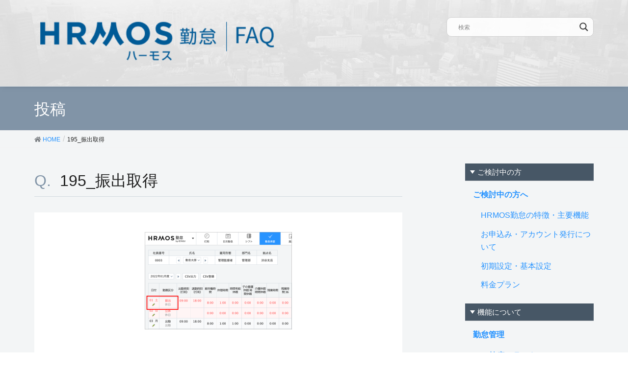

--- FILE ---
content_type: text/html; charset=UTF-8
request_url: https://faq.ieyasu.co/kintai/195/attachment/195_%E6%8C%AF%E5%87%BA%E5%8F%96%E5%BE%97/
body_size: 15322
content:
<!DOCTYPE html>
<html lang="ja"
	prefix="og: https://ogp.me/ns#" >
<head>
<meta charset="utf-8">
<!-- Google Tag Manager -->
<script>(function(w,d,s,l,i){w[l]=w[l]||[];w[l].push({'gtm.start':
new Date().getTime(),event:'gtm.js'});var f=d.getElementsByTagName(s)[0],
j=d.createElement(s),dl=l!='dataLayer'?'&l='+l:'';j.async=true;j.src=
'https://www.googletagmanager.com/gtm.js?id='+i+dl;f.parentNode.insertBefore(j,f);
})(window,document,'script','dataLayer','GTM-KTV4726');</script>
<!-- End Google Tag Manager -->

<meta http-equiv="X-UA-Compatible" content="IE=edge">
<meta name="viewport" content="width=device-width, initial-scale=1">
<title>195_振出取得 | ハーモス勤怠 FAQ | 無料のクラウド勤怠管理システム</title>

		<!-- All in One SEO 4.0.18 -->
		<meta name="description" content="| ハーモス勤怠 FAQ | 無料のクラウド勤怠管理システム"/>
		<meta property="og:site_name" content="ハーモス勤怠 FAQ | 無料のクラウド勤怠管理システム | ハーモス勤怠の「導入」から運用中でのよくある質問（FAQ）をご紹介します | HRMOS勤怠 by IEYASU 無料のクラウド勤怠管理システム" />
		<meta property="og:type" content="article" />
		<meta property="og:title" content="195_振出取得 | ハーモス勤怠 FAQ | 無料のクラウド勤怠管理システム" />
		<meta property="og:description" content="| ハーモス勤怠 FAQ | 無料のクラウド勤怠管理システム" />
		<meta property="og:image" content="https://faq.ieyasu.co/wp-content/uploads/Facebook画像.png" />
		<meta property="og:image:secure_url" content="https://faq.ieyasu.co/wp-content/uploads/Facebook画像.png" />
		<meta property="og:image:width" content="2002" />
		<meta property="og:image:height" content="1181" />
		<meta property="article:published_time" content="2019-08-02T03:50:48Z" />
		<meta property="article:modified_time" content="2022-01-26T02:40:36Z" />
		<meta property="article:publisher" content="https://www.facebook.com/hrmoskintai" />
		<meta property="twitter:card" content="summary" />
		<meta property="twitter:site" content="@hrmoskintai" />
		<meta property="twitter:domain" content="faq.ieyasu.co" />
		<meta property="twitter:title" content="195_振出取得 | ハーモス勤怠 FAQ | 無料のクラウド勤怠管理システム" />
		<meta property="twitter:description" content="| ハーモス勤怠 FAQ | 無料のクラウド勤怠管理システム" />
		<meta property="twitter:image" content="https://faq.ieyasu.co/wp-content/uploads/Facebook画像.png" />
		<meta name="google" content="nositelinkssearchbox" />
		<script type="application/ld+json" class="aioseo-schema">
			{"@context":"https:\/\/schema.org","@graph":[{"@type":"WebSite","@id":"https:\/\/faq.ieyasu.co\/#website","url":"https:\/\/faq.ieyasu.co\/","name":"\u30cf\u30fc\u30e2\u30b9\u52e4\u6020 FAQ | \u7121\u6599\u306e\u30af\u30e9\u30a6\u30c9\u52e4\u6020\u7ba1\u7406\u30b7\u30b9\u30c6\u30e0","description":"\u30cf\u30fc\u30e2\u30b9\u52e4\u6020\u306e\u300c\u5c0e\u5165\u300d\u304b\u3089\u904b\u7528\u4e2d\u3067\u306e\u3088\u304f\u3042\u308b\u8cea\u554f\uff08FAQ\uff09\u3092\u3054\u7d39\u4ecb\u3057\u307e\u3059 | HRMOS\u52e4\u6020 by IEYASU \u7121\u6599\u306e\u30af\u30e9\u30a6\u30c9\u52e4\u6020\u7ba1\u7406\u30b7\u30b9\u30c6\u30e0","publisher":{"@id":"https:\/\/faq.ieyasu.co\/#organization"}},{"@type":"Organization","@id":"https:\/\/faq.ieyasu.co\/#organization","name":"\u30cf\u30fc\u30e2\u30b9\u52e4\u6020 FAQ | \u7121\u6599\u306e\u30af\u30e9\u30a6\u30c9\u52e4\u6020\u7ba1\u7406\u30b7\u30b9\u30c6\u30e0","url":"https:\/\/faq.ieyasu.co\/","sameAs":["https:\/\/www.facebook.com\/hrmoskintai","https:\/\/twitter.com\/hrmoskintai","https:\/\/www.youtube.com\/channel\/UC69JYlqpw0pDIV-XPs_k1ow","https:\/\/ja.wikipedia.org\/wiki\/IEYASU"]},{"@type":"BreadcrumbList","@id":"https:\/\/faq.ieyasu.co\/kintai\/195\/attachment\/195_%e6%8c%af%e5%87%ba%e5%8f%96%e5%be%97\/#breadcrumblist","itemListElement":[{"@type":"ListItem","@id":"https:\/\/faq.ieyasu.co\/#listItem","position":"1","item":{"@id":"https:\/\/faq.ieyasu.co\/#item","name":"\u30db\u30fc\u30e0","description":"\u30cf\u30fc\u30e2\u30b9\u52e4\u6020\u306e\u300c\u5c0e\u5165\u300d\u304b\u3089\u904b\u7528\u4e2d\u3067\u306e\u3088\u304f\u3042\u308b\u8cea\u554f\uff08FAQ\uff09\u3092\u3054\u7d39\u4ecb\u3057\u307e\u3059 | HRMOS\u52e4\u6020 by IEYASU \u7121\u6599\u306e\u30af\u30e9\u30a6\u30c9\u52e4\u6020\u7ba1\u7406\u30b7\u30b9\u30c6\u30e0","url":"https:\/\/faq.ieyasu.co\/"},"nextItem":"https:\/\/faq.ieyasu.co\/kintai\/195\/attachment\/195_%e6%8c%af%e5%87%ba%e5%8f%96%e5%be%97\/#listItem"},{"@type":"ListItem","@id":"https:\/\/faq.ieyasu.co\/kintai\/195\/attachment\/195_%e6%8c%af%e5%87%ba%e5%8f%96%e5%be%97\/#listItem","position":"2","item":{"@id":"https:\/\/faq.ieyasu.co\/kintai\/195\/attachment\/195_%e6%8c%af%e5%87%ba%e5%8f%96%e5%be%97\/#item","name":"195_\u632f\u51fa\u53d6\u5f97","description":"| \u30cf\u30fc\u30e2\u30b9\u52e4\u6020 FAQ | \u7121\u6599\u306e\u30af\u30e9\u30a6\u30c9\u52e4\u6020\u7ba1\u7406\u30b7\u30b9\u30c6\u30e0","url":"https:\/\/faq.ieyasu.co\/kintai\/195\/attachment\/195_%e6%8c%af%e5%87%ba%e5%8f%96%e5%be%97\/"},"previousItem":"https:\/\/faq.ieyasu.co\/#listItem"}]},{"@type":"Person","@id":"https:\/\/faq.ieyasu.co\/author\/corich\/#author","url":"https:\/\/faq.ieyasu.co\/author\/corich\/","name":"corich","image":{"@type":"ImageObject","@id":"https:\/\/faq.ieyasu.co\/kintai\/195\/attachment\/195_%e6%8c%af%e5%87%ba%e5%8f%96%e5%be%97\/#authorImage","url":"https:\/\/secure.gravatar.com\/avatar\/ba0c2ff0110ac2a6482fcb8628a48342?s=96&d=mm&r=g","width":"96","height":"96","caption":"corich"},"sameAs":["https:\/\/www.youtube.com\/channel\/UC69JYlqpw0pDIV-XPs_k1ow","https:\/\/ja.wikipedia.org\/wiki\/IEYASU"]},{"@type":"ItemPage","@id":"https:\/\/faq.ieyasu.co\/kintai\/195\/attachment\/195_%e6%8c%af%e5%87%ba%e5%8f%96%e5%be%97\/#itempage","url":"https:\/\/faq.ieyasu.co\/kintai\/195\/attachment\/195_%e6%8c%af%e5%87%ba%e5%8f%96%e5%be%97\/","name":"195_\u632f\u51fa\u53d6\u5f97 | \u30cf\u30fc\u30e2\u30b9\u52e4\u6020 FAQ | \u7121\u6599\u306e\u30af\u30e9\u30a6\u30c9\u52e4\u6020\u7ba1\u7406\u30b7\u30b9\u30c6\u30e0","description":"| \u30cf\u30fc\u30e2\u30b9\u52e4\u6020 FAQ | \u7121\u6599\u306e\u30af\u30e9\u30a6\u30c9\u52e4\u6020\u7ba1\u7406\u30b7\u30b9\u30c6\u30e0","inLanguage":"ja","isPartOf":{"@id":"https:\/\/faq.ieyasu.co\/#website"},"breadcrumb":{"@id":"https:\/\/faq.ieyasu.co\/kintai\/195\/attachment\/195_%e6%8c%af%e5%87%ba%e5%8f%96%e5%be%97\/#breadcrumblist"},"author":"https:\/\/faq.ieyasu.co\/kintai\/195\/attachment\/195_%e6%8c%af%e5%87%ba%e5%8f%96%e5%be%97\/#author","creator":"https:\/\/faq.ieyasu.co\/kintai\/195\/attachment\/195_%e6%8c%af%e5%87%ba%e5%8f%96%e5%be%97\/#author","datePublished":"2019-08-02T03:50:48+09:00","dateModified":"2022-01-26T02:40:36+09:00"}]}
		</script>
		<!-- All in One SEO -->

<!-- head -->
<link href='https://fonts.googleapis.com/css?family=Lato:400,700,300,100' rel='stylesheet' type='text/css'>
<link rel="shortcut icon" type="image/x-icon" href="https://faq.ieyasu.co/wp-content/themes/ieyasu_faq_child/favicon.ico">
<link rel='dns-prefetch' href='//s.w.org' />
<link rel="alternate" type="application/rss+xml" title="ハーモス勤怠 FAQ | 無料のクラウド勤怠管理システム &raquo; フィード" href="https://faq.ieyasu.co/feed/" />
<link rel="alternate" type="application/rss+xml" title="ハーモス勤怠 FAQ | 無料のクラウド勤怠管理システム &raquo; コメントフィード" href="https://faq.ieyasu.co/comments/feed/" />
<link rel="alternate" type="application/rss+xml" title="ハーモス勤怠 FAQ | 無料のクラウド勤怠管理システム &raquo; 195_振出取得 のコメントのフィード" href="https://faq.ieyasu.co/kintai/195/attachment/195_%e6%8c%af%e5%87%ba%e5%8f%96%e5%be%97/feed/" />
		<script type="text/javascript">
			window._wpemojiSettings = {"baseUrl":"https:\/\/s.w.org\/images\/core\/emoji\/13.1.0\/72x72\/","ext":".png","svgUrl":"https:\/\/s.w.org\/images\/core\/emoji\/13.1.0\/svg\/","svgExt":".svg","source":{"concatemoji":"https:\/\/faq.ieyasu.co\/wp-includes\/js\/wp-emoji-release.min.js?ver=5.8.12"}};
			!function(e,a,t){var n,r,o,i=a.createElement("canvas"),p=i.getContext&&i.getContext("2d");function s(e,t){var a=String.fromCharCode;p.clearRect(0,0,i.width,i.height),p.fillText(a.apply(this,e),0,0);e=i.toDataURL();return p.clearRect(0,0,i.width,i.height),p.fillText(a.apply(this,t),0,0),e===i.toDataURL()}function c(e){var t=a.createElement("script");t.src=e,t.defer=t.type="text/javascript",a.getElementsByTagName("head")[0].appendChild(t)}for(o=Array("flag","emoji"),t.supports={everything:!0,everythingExceptFlag:!0},r=0;r<o.length;r++)t.supports[o[r]]=function(e){if(!p||!p.fillText)return!1;switch(p.textBaseline="top",p.font="600 32px Arial",e){case"flag":return s([127987,65039,8205,9895,65039],[127987,65039,8203,9895,65039])?!1:!s([55356,56826,55356,56819],[55356,56826,8203,55356,56819])&&!s([55356,57332,56128,56423,56128,56418,56128,56421,56128,56430,56128,56423,56128,56447],[55356,57332,8203,56128,56423,8203,56128,56418,8203,56128,56421,8203,56128,56430,8203,56128,56423,8203,56128,56447]);case"emoji":return!s([10084,65039,8205,55357,56613],[10084,65039,8203,55357,56613])}return!1}(o[r]),t.supports.everything=t.supports.everything&&t.supports[o[r]],"flag"!==o[r]&&(t.supports.everythingExceptFlag=t.supports.everythingExceptFlag&&t.supports[o[r]]);t.supports.everythingExceptFlag=t.supports.everythingExceptFlag&&!t.supports.flag,t.DOMReady=!1,t.readyCallback=function(){t.DOMReady=!0},t.supports.everything||(n=function(){t.readyCallback()},a.addEventListener?(a.addEventListener("DOMContentLoaded",n,!1),e.addEventListener("load",n,!1)):(e.attachEvent("onload",n),a.attachEvent("onreadystatechange",function(){"complete"===a.readyState&&t.readyCallback()})),(n=t.source||{}).concatemoji?c(n.concatemoji):n.wpemoji&&n.twemoji&&(c(n.twemoji),c(n.wpemoji)))}(window,document,window._wpemojiSettings);
		</script>
		<style type="text/css">
img.wp-smiley,
img.emoji {
	display: inline !important;
	border: none !important;
	box-shadow: none !important;
	height: 1em !important;
	width: 1em !important;
	margin: 0 .07em !important;
	vertical-align: -0.1em !important;
	background: none !important;
	padding: 0 !important;
}
</style>
	<link rel='stylesheet' id='wemo_style-css'  href='https://faq.ieyasu.co/wp-content/themes/ieyasu_faq/style.css?ver=20220114140421' type='text/css' media='all' />
<link rel='stylesheet' id='font-awesome-css'  href='https://faq.ieyasu.co/wp-content/themes/ieyasu_faq/inc/font-awesome/versions/5.6.0/css/all.min.css?ver=5.6' type='text/css' media='all' />
<link rel='stylesheet' id='wp-block-library-css'  href='https://faq.ieyasu.co/wp-includes/css/dist/block-library/style.min.css?ver=5.8.12' type='text/css' media='all' />
<link rel='stylesheet' id='anyway-feedback-css'  href='https://faq.ieyasu.co/wp-content/plugins/anyway-feedback/assets/css/afb-style.css?ver=0.8' type='text/css' media='screen' />
<link rel='stylesheet' id='lightning-common-style-css'  href='https://faq.ieyasu.co/wp-content/themes/ieyasu_faq/assets/css/common.css?ver=6.13.5' type='text/css' media='all' />
<link rel='stylesheet' id='lightning-design-style-css'  href='https://faq.ieyasu.co/wp-content/themes/ieyasu_faq/design-skin/origin/css/style.css?ver=6.13.5' type='text/css' media='all' />
<style id='lightning-design-style-inline-css' type='text/css'>
/* ltg theme common */.color_key_bg,.color_key_bg_hover:hover{background-color: #5e3b1b;}.color_key_txt,.color_key_txt_hover:hover{color: #5e3b1b;}.color_key_border,.color_key_border_hover:hover{border-color: #5e3b1b;}.color_key_dark_bg,.color_key_dark_bg_hover:hover{background-color: #5e3b1b;}.color_key_dark_txt,.color_key_dark_txt_hover:hover{color: #5e3b1b;}.color_key_dark_border,.color_key_dark_border_hover:hover{border-color: #5e3b1b;}
.bbp-submit-wrapper .button.submit,.woocommerce a.button.alt:hover,.woocommerce-product-search button:hover,.woocommerce button.button.alt { background-color:#5e3b1b ; }.bbp-submit-wrapper .button.submit:hover,.woocommerce a.button.alt,.woocommerce-product-search button,.woocommerce button.button.alt:hover { background-color:#5e3b1b ; }.woocommerce ul.product_list_widget li a:hover img { border-color:#5e3b1b; }.veu_color_txt_key { color:#5e3b1b ; }.veu_color_bg_key { background-color:#5e3b1b ; }.veu_color_border_key { border-color:#5e3b1b ; }.btn-default { border-color:#5e3b1b;color:#5e3b1b;}.btn-default:focus,.btn-default:hover { border-color:#5e3b1b;background-color: #5e3b1b; }.btn-primary { background-color:#5e3b1b;border-color:#5e3b1b; }.btn-primary:focus,.btn-primary:hover { background-color:#5e3b1b;border-color:#5e3b1b; }
.tagcloud a:before { font-family: "Font Awesome 5 Free";content: "\f02b";font-weight: bold; }
a { color:#5e3b1b ; }a:hover { color:#5e3b1b ; }ul.gMenu a:hover { color:#5e3b1b; }.page-header { background-color:#5e3b1b; }h1.entry-title:first-letter,.single h1.entry-title:first-letter { color:#5e3b1b; }h2,.mainSection-title { border-top-color:#5e3b1b; }h3:after,.subSection-title:after { border-bottom-color:#5e3b1b; }.media .media-body .media-heading a:hover { color:#5e3b1b; }ul.page-numbers li span.page-numbers.current { background-color:#5e3b1b; }.pager li > a { border-color:#5e3b1b;color:#5e3b1b;}.pager li > a:hover { background-color:#5e3b1b;color:#fff;}footer { border-top-color:#5e3b1b; }dt { border-left-color:#5e3b1b; }@media (min-width: 768px){ ul.gMenu > li > a:hover:after, ul.gMenu > li.current-post-ancestor > a:after, ul.gMenu > li.current-menu-item > a:after, ul.gMenu > li.current-menu-parent > a:after, ul.gMenu > li.current-menu-ancestor > a:after, ul.gMenu > li.current_page_parent > a:after, ul.gMenu > li.current_page_ancestor > a:after { border-bottom-color: #5e3b1b ; } ul.gMenu > li > a:hover .gMenu_description { color: #5e3b1b ; }} /* @media (min-width: 768px) */
</style>
<link rel='stylesheet' id='lightning-theme-style-css'  href='https://faq.ieyasu.co/wp-content/themes/ieyasu_faq_child/style.css?ver=6.13.5' type='text/css' media='all' />
<style id='lightning-theme-style-inline-css' type='text/css'>

			.prBlock_icon_outer { border:1px solid #5e3b1b; }
			.prBlock_icon { color:#5e3b1b; }
		
</style>
<link rel='stylesheet' id='wpdreams-asl-basic-css'  href='https://faq.ieyasu.co/wp-content/plugins/ajax-search-lite/css/style.basic.css?ver=4.10.3' type='text/css' media='all' />
<link rel='stylesheet' id='wpdreams-ajaxsearchlite-css'  href='https://faq.ieyasu.co/wp-content/plugins/ajax-search-lite/css/style-curvy-black.css?ver=4.10.3' type='text/css' media='all' />
<link rel='stylesheet' id='avhec-widget-css'  href='https://faq.ieyasu.co/wp-content/plugins/extended-categories-widget/4.2/css/avh-ec.widget.css?ver=3.10.0-dev.1' type='text/css' media='all' />
<script type='text/javascript' src='https://faq.ieyasu.co/wp-includes/js/jquery/jquery.min.js?ver=3.6.0' id='jquery-core-js'></script>
<script type='text/javascript' src='https://faq.ieyasu.co/wp-includes/js/jquery/jquery-migrate.min.js?ver=3.3.2' id='jquery-migrate-js'></script>
<link rel="https://api.w.org/" href="https://faq.ieyasu.co/wp-json/" /><link rel="alternate" type="application/json" href="https://faq.ieyasu.co/wp-json/wp/v2/media/204" /><link rel="EditURI" type="application/rsd+xml" title="RSD" href="https://faq.ieyasu.co/xmlrpc.php?rsd" />
<link rel="wlwmanifest" type="application/wlwmanifest+xml" href="https://faq.ieyasu.co/wp-includes/wlwmanifest.xml" /> 
<meta name="generator" content="WordPress 5.8.12" />
<link rel='shortlink' href='https://faq.ieyasu.co/?p=204' />
<link rel="alternate" type="application/json+oembed" href="https://faq.ieyasu.co/wp-json/oembed/1.0/embed?url=https%3A%2F%2Ffaq.ieyasu.co%2Fkintai%2F195%2Fattachment%2F195_%25e6%258c%25af%25e5%2587%25ba%25e5%258f%2596%25e5%25be%2597%2F" />
<link rel="alternate" type="text/xml+oembed" href="https://faq.ieyasu.co/wp-json/oembed/1.0/embed?url=https%3A%2F%2Ffaq.ieyasu.co%2Fkintai%2F195%2Fattachment%2F195_%25e6%258c%25af%25e5%2587%25ba%25e5%258f%2596%25e5%25be%2597%2F&#038;format=xml" />
				<link rel="preconnect" href="https://fonts.gstatic.com" crossorigin />
				<link rel="preload" as="style" href="//fonts.googleapis.com/css?family=Open+Sans&display=swap" />
				<link rel="stylesheet" href="//fonts.googleapis.com/css?family=Open+Sans&display=swap" media="all" />
				                <style>
                    
					div[id*='ajaxsearchlitesettings'].searchsettings .asl_option_inner label {
						font-size: 0px !important;
						color: rgba(0, 0, 0, 0);
					}
					div[id*='ajaxsearchlitesettings'].searchsettings .asl_option_inner label:after {
						font-size: 11px !important;
						position: absolute;
						top: 0;
						left: 0;
						z-index: 1;
					}
					.asl_w_container {
						width: 100%;
						margin: 0px 0px 0px 0px;
						min-width: 200px;
					}
					div[id*='ajaxsearchlite'].asl_m {
						width: 100%;
					}
					div[id*='ajaxsearchliteres'].wpdreams_asl_results div.resdrg span.highlighted {
						font-weight: bold;
						color: rgba(217, 49, 43, 1);
						background-color: rgba(238, 238, 238, 1);
					}
					div[id*='ajaxsearchliteres'].wpdreams_asl_results .results div.asl_image {
						width: 70px;
						height: 70px;
						background-size: cover;
						background-repeat: no-repeat;
					}
					div.asl_r .results {
						max-height: none;
					}
				
						div.asl_r.asl_w.vertical .results .item::after {
							display: block;
							position: absolute;
							bottom: 0;
							content: '';
							height: 1px;
							width: 100%;
							background: #D8D8D8;
						}
						div.asl_r.asl_w.vertical .results .item.asl_last_item::after {
							display: none;
						}
					                </style>
                </head>
<body class="attachment attachment-template-default single single-attachment postid-204 attachmentid-204 attachment-png sidebar-fix fa_v5_css device-pc headfix header_height_changer">
<!-- Google Tag Manager (noscript) -->
<noscript><iframe src="https://www.googletagmanager.com/ns.html?id=GTM-KTV4726" height="0" width="0" style="display:none;visibility:hidden"></iframe></noscript>
<!-- End Google Tag Manager (noscript) -->
<div class="vk-mobile-nav-menu-btn">MENU</div><div class="vk-mobile-nav"><nav class="global-nav"><ul id="menu-%e3%82%b0%e3%83%ad%e3%83%bc%e3%83%90%e3%83%ab%e3%83%a1%e3%83%8b%e3%83%a5%e3%83%bc" class="vk-menu-acc  menu"><li class="spSearch"><p class="icon"><img src="https://faq.ieyasu.co/wp-content/themes/ieyasu_faq_child/assets/images/ico.png" width="" alt="IEYASU" ></p><div class="asl_w_container asl_w_container_1">
	<div id='ajaxsearchlite1'
		 data-id="1"
		 data-instance="1"
		 class="asl_w asl_m asl_m_1 asl_m_1_1">
		<div class="probox">

	
	<div class='promagnifier'>
				<div class='innericon'>
			<svg version="1.1" xmlns="http://www.w3.org/2000/svg" xmlns:xlink="http://www.w3.org/1999/xlink" x="0px" y="0px" width="22" height="22" viewBox="0 0 512 512" enable-background="new 0 0 512 512" xml:space="preserve">
					<path d="M460.355,421.59L353.844,315.078c20.041-27.553,31.885-61.437,31.885-98.037
						C385.729,124.934,310.793,50,218.686,50C126.58,50,51.645,124.934,51.645,217.041c0,92.106,74.936,167.041,167.041,167.041
						c34.912,0,67.352-10.773,94.184-29.158L419.945,462L460.355,421.59z M100.631,217.041c0-65.096,52.959-118.056,118.055-118.056
						c65.098,0,118.057,52.959,118.057,118.056c0,65.096-52.959,118.056-118.057,118.056C153.59,335.097,100.631,282.137,100.631,217.041
						z"/>
				</svg>
		</div>
	</div>

	
	
	<div class='prosettings' style='display:none;' data-opened=0>
				<div class='innericon'>
			<svg version="1.1" xmlns="http://www.w3.org/2000/svg" xmlns:xlink="http://www.w3.org/1999/xlink" x="0px" y="0px" width="22" height="22" viewBox="0 0 512 512" enable-background="new 0 0 512 512" xml:space="preserve">
					<polygon transform = "rotate(90 256 256)" points="142.332,104.886 197.48,50 402.5,256 197.48,462 142.332,407.113 292.727,256 "/>
				</svg>
		</div>
	</div>

	
	
	<div class='proinput'>
		<form autocomplete="off" aria-label='Ajax search form'>
			<input aria-label='Search input' type='search' class='orig' name='phrase' placeholder='検索' value='' autocomplete="off"/>
			<input aria-label='Autocomplete input, do not use this' type='text' class='autocomplete' tabindex="-1" name='phrase' value='' autocomplete="off"/>
			<input type='submit' value="Start search" style='width:0; height: 0; visibility: hidden;'>
		</form>
	</div>

	
	
	<div class='proloading'>

		<div class="asl_loader"><div class="asl_loader-inner asl_simple-circle"></div></div>

			</div>

			<div class='proclose'>
			<svg version="1.1" xmlns="http://www.w3.org/2000/svg" xmlns:xlink="http://www.w3.org/1999/xlink" x="0px"
				 y="0px"
				 width="12" height="12" viewBox="0 0 512 512" enable-background="new 0 0 512 512"
				 xml:space="preserve">
				<polygon points="438.393,374.595 319.757,255.977 438.378,137.348 374.595,73.607 255.995,192.225 137.375,73.622 73.607,137.352 192.246,255.983 73.622,374.625 137.352,438.393 256.002,319.734 374.652,438.378 "/>
			</svg>
		</div>
	
	
</div>	</div>
	<div class='asl_data_container' style="display:none !important;">
		<div class="asl_init_data wpdreams_asl_data_ct"
	 style="display:none !important;"
	 id="asl_init_id_1"
	 data-asl-id="1"
	 data-asl-instance="1"
	 data-asldata="[base64]/[base64]"></div>	<div id="asl_hidden_data">
		<svg style="position:absolute" height="0" width="0">
			<filter id="aslblur">
				<feGaussianBlur in="SourceGraphic" stdDeviation="4"/>
			</filter>
		</svg>
		<svg style="position:absolute" height="0" width="0">
			<filter id="no_aslblur"></filter>
		</svg>
	</div>
	</div>

	<div id='ajaxsearchliteres1'
	 class='vertical wpdreams_asl_results asl_w asl_r asl_r_1 asl_r_1_1'>

	
	<div class="results">

		
		<div class="resdrg">
		</div>

		
	</div>

	
	
</div>

	<div id='__original__ajaxsearchlitesettings1'
		 data-id="1"
		 class="searchsettings wpdreams_asl_settings asl_w asl_s asl_s_1">
		<form name='options' autocomplete='off'>

	
	
	<input type="hidden" name="filters_changed" style="display:none;" value="0">
	<input type="hidden" name="filters_initial" style="display:none;" value="1">

	<div class="asl_option_inner hiddend">
		<input type='hidden' name='qtranslate_lang' id='qtranslate_lang1'
			   value='0'/>
	</div>

	
	
	<fieldset class="asl_sett_scroll">
		<legend style="display: none;">Generic selectors</legend>
		<div class="asl_option">
			<div class="asl_option_inner">
				<input type="checkbox" value="exact" id="set_exactonly1"
					   title="完全一致検索"
					   name="asl_gen[]" />
				<label for="set_exactonly1">完全一致検索</label>
			</div>
			<div class="asl_option_label">
				完全一致検索			</div>
		</div>
		<div class="asl_option">
			<div class="asl_option_inner">
				<input type="checkbox" value="title" id="set_intitle1"
					   title="タイトルから検索"
					   name="asl_gen[]"  checked="checked"/>
				<label for="set_intitle1">タイトルから検索</label>
			</div>
			<div class="asl_option_label">
				タイトルから検索			</div>
		</div>
		<div class="asl_option">
			<div class="asl_option_inner">
				<input type="checkbox" value="content" id="set_incontent1"
					   title="記事本文から検索"
					   name="asl_gen[]"  checked="checked"/>
				<label for="set_incontent1">記事本文から検索</label>
			</div>
			<div class="asl_option_label">
				記事本文から検索			</div>
		</div>
		<div class="asl_option_inner hiddend">
			<input type="checkbox" value="excerpt" id="set_inexcerpt1"
				   title="Search in excerpt"
				   name="asl_gen[]"  checked="checked"/>
			<label for="set_inexcerpt1">Search in excerpt</label>
		</div>
	</fieldset>
	<fieldset class="asl_sett_scroll">
		<legend style="display: none;">Post Type Selectors</legend>
					<div class="asl_option_inner hiddend">
				<input type="checkbox" value="post"
					   id="1customset_11"
					   title="Hidden option, ignore please"
					   name="customset[]" checked="checked"/>
				<label for="1customset_11">Hidden</label>
			</div>
			<div class="asl_option_label hiddend"></div>

				</fieldset>
	</form>
	</div>
</div></li><li id="menu-item-21" class="menu-item menu-item-type-taxonomy menu-item-object-category menu-item-has-children menu-item-21"><a href="https://faq.ieyasu.co/category/introduction/">ご検討中の方へ</a>
<ul class="sub-menu">
	<li id="menu-item-22" class="menu-item menu-item-type-taxonomy menu-item-object-category menu-item-22"><a href="https://faq.ieyasu.co/category/introduction/i-faq01/">HRMOS勤怠の特徴・主要機能</a></li>
	<li id="menu-item-23" class="menu-item menu-item-type-taxonomy menu-item-object-category menu-item-23"><a href="https://faq.ieyasu.co/category/introduction/i-faq04/">お申込み・アカウント発行について</a></li>
	<li id="menu-item-24" class="menu-item menu-item-type-taxonomy menu-item-object-category menu-item-24"><a href="https://faq.ieyasu.co/category/introduction/i-faq02/">初期設定・基本設定</a></li>
	<li id="menu-item-25" class="menu-item menu-item-type-taxonomy menu-item-object-category menu-item-25"><a href="https://faq.ieyasu.co/category/introduction/i-faq03/">料金プラン</a></li>
</ul>
</li>
<li id="menu-item-26" class="menu-item menu-item-type-taxonomy menu-item-object-category menu-item-has-children menu-item-26"><a href="https://faq.ieyasu.co/category/kintai/">勤怠管理</a>
<ul class="sub-menu">
	<li id="menu-item-33" class="menu-item menu-item-type-taxonomy menu-item-object-category menu-item-33"><a href="https://faq.ieyasu.co/category/kintai/k-faq01/">打刻・出退勤について</a></li>
	<li id="menu-item-34" class="menu-item menu-item-type-taxonomy menu-item-object-category menu-item-34"><a href="https://faq.ieyasu.co/category/kintai/k-faq02/">日次勤怠関連</a></li>
	<li id="menu-item-35" class="menu-item menu-item-type-taxonomy menu-item-object-category menu-item-35"><a href="https://faq.ieyasu.co/category/kintai/k-faq03/">有給・休暇関連</a></li>
	<li id="menu-item-28" class="menu-item menu-item-type-taxonomy menu-item-object-category menu-item-28"><a href="https://faq.ieyasu.co/category/kintai/k-faq04/">CSV出力・各種レポート関連</a></li>
	<li id="menu-item-30" class="menu-item menu-item-type-taxonomy menu-item-object-category menu-item-30"><a href="https://faq.ieyasu.co/category/kintai/k-faq05/">勤怠承認</a></li>
	<li id="menu-item-32" class="menu-item menu-item-type-taxonomy menu-item-object-category menu-item-32"><a href="https://faq.ieyasu.co/category/kintai/k-faq06/">届出関連</a></li>
	<li id="menu-item-29" class="menu-item menu-item-type-taxonomy menu-item-object-category menu-item-29"><a href="https://faq.ieyasu.co/category/kintai/k-faq09/">システム設定</a></li>
	<li id="menu-item-31" class="menu-item menu-item-type-taxonomy menu-item-object-category menu-item-31"><a href="https://faq.ieyasu.co/category/kintai/k-faq08/">勤怠設定</a></li>
	<li id="menu-item-27" class="menu-item menu-item-type-taxonomy menu-item-object-category menu-item-27"><a href="https://faq.ieyasu.co/category/kintai/k-faq07/">36協定アラート</a></li>
	<li id="menu-item-275" class="menu-item menu-item-type-taxonomy menu-item-object-category menu-item-275"><a href="https://faq.ieyasu.co/category/kintai/k-faq10/">シフト</a></li>
</ul>
</li>
<li id="menu-item-40" class="menu-item menu-item-type-taxonomy menu-item-object-category menu-item-has-children menu-item-40"><a href="https://faq.ieyasu.co/category/nippo/">日報管理</a>
<ul class="sub-menu">
	<li id="menu-item-41" class="menu-item menu-item-type-taxonomy menu-item-object-category menu-item-41"><a href="https://faq.ieyasu.co/category/nippo/n-faq01/">日報について</a></li>
	<li id="menu-item-42" class="menu-item menu-item-type-taxonomy menu-item-object-category menu-item-42"><a href="https://faq.ieyasu.co/category/nippo/n-faq03/">日報設定</a></li>
	<li id="menu-item-43" class="menu-item menu-item-type-taxonomy menu-item-object-category menu-item-43"><a href="https://faq.ieyasu.co/category/nippo/n-faq02/">業務・取引先設定</a></li>
</ul>
</li>
<li id="menu-item-48" class="menu-item menu-item-type-taxonomy menu-item-object-category menu-item-has-children menu-item-48"><a href="https://faq.ieyasu.co/category/payslip/">給与明細</a>
<ul class="sub-menu">
	<li id="menu-item-51" class="menu-item menu-item-type-taxonomy menu-item-object-category menu-item-51"><a href="https://faq.ieyasu.co/category/payslip/p-faq01/">給与明細について</a></li>
	<li id="menu-item-49" class="menu-item menu-item-type-taxonomy menu-item-object-category menu-item-49"><a href="https://faq.ieyasu.co/category/payslip/p-faq03/">データ定義</a></li>
	<li id="menu-item-50" class="menu-item menu-item-type-taxonomy menu-item-object-category menu-item-50"><a href="https://faq.ieyasu.co/category/payslip/p-faq02/">他システムとの連携について</a></li>
</ul>
</li>
<li id="menu-item-44" class="menu-item menu-item-type-taxonomy menu-item-object-category menu-item-has-children menu-item-44"><a href="https://faq.ieyasu.co/category/haken/">派遣管理</a>
<ul class="sub-menu">
	<li id="menu-item-47" class="menu-item menu-item-type-taxonomy menu-item-object-category menu-item-47"><a href="https://faq.ieyasu.co/category/haken/h-faq01/">派遣契約</a></li>
	<li id="menu-item-46" class="menu-item menu-item-type-taxonomy menu-item-object-category menu-item-46"><a href="https://faq.ieyasu.co/category/haken/h-faq02/">レポート・勤怠承認</a></li>
	<li id="menu-item-45" class="menu-item menu-item-type-taxonomy menu-item-object-category menu-item-45"><a href="https://faq.ieyasu.co/category/haken/h-faq03/">システム設定</a></li>
</ul>
</li>
<li id="menu-item-36" class="menu-item menu-item-type-taxonomy menu-item-object-category menu-item-has-children menu-item-36"><a href="https://faq.ieyasu.co/category/ses/">契約・請求</a>
<ul class="sub-menu">
	<li id="menu-item-38" class="menu-item menu-item-type-taxonomy menu-item-object-category menu-item-38"><a href="https://faq.ieyasu.co/category/ses/s-faq01/">契約・取引先について</a></li>
	<li id="menu-item-39" class="menu-item menu-item-type-taxonomy menu-item-object-category menu-item-39"><a href="https://faq.ieyasu.co/category/ses/s-faq02/">請求・作業報告書</a></li>
	<li id="menu-item-37" class="menu-item menu-item-type-taxonomy menu-item-object-category menu-item-37"><a href="https://faq.ieyasu.co/category/ses/s-faq03/">レポート</a></li>
</ul>
</li>
</ul></nav></div><header class="navbar siteHeader">
	<div class="container siteHeadContainer">
		<div class="navbar-header">
			<h1 class="h1_logo">
        <a href="https://faq.ieyasu.co/"><img alt="IEYASU FAQ" src="https://faq.ieyasu.co/wp-content/themes/ieyasu_faq_child/assets/images/hrmos_logo_faq.png" width="330" height="auto"></a>
      </h1>
    </div>
    <div class="navbar-search">
    	<p class="icon"><img src="https://faq.ieyasu.co/wp-content/themes/ieyasu_faq_child/assets/images/ico.png" width="" alt="IEYASU" ></p>
			<div class="asl_w_container asl_w_container_2">
	<div id='ajaxsearchlite2'
		 data-id="2"
		 data-instance="1"
		 class="asl_w asl_m asl_m_2 asl_m_2_1">
		<div class="probox">

	
	<div class='promagnifier'>
				<div class='innericon'>
			<svg version="1.1" xmlns="http://www.w3.org/2000/svg" xmlns:xlink="http://www.w3.org/1999/xlink" x="0px" y="0px" width="22" height="22" viewBox="0 0 512 512" enable-background="new 0 0 512 512" xml:space="preserve">
					<path d="M460.355,421.59L353.844,315.078c20.041-27.553,31.885-61.437,31.885-98.037
						C385.729,124.934,310.793,50,218.686,50C126.58,50,51.645,124.934,51.645,217.041c0,92.106,74.936,167.041,167.041,167.041
						c34.912,0,67.352-10.773,94.184-29.158L419.945,462L460.355,421.59z M100.631,217.041c0-65.096,52.959-118.056,118.055-118.056
						c65.098,0,118.057,52.959,118.057,118.056c0,65.096-52.959,118.056-118.057,118.056C153.59,335.097,100.631,282.137,100.631,217.041
						z"/>
				</svg>
		</div>
	</div>

	
	
	<div class='prosettings' style='display:none;' data-opened=0>
				<div class='innericon'>
			<svg version="1.1" xmlns="http://www.w3.org/2000/svg" xmlns:xlink="http://www.w3.org/1999/xlink" x="0px" y="0px" width="22" height="22" viewBox="0 0 512 512" enable-background="new 0 0 512 512" xml:space="preserve">
					<polygon transform = "rotate(90 256 256)" points="142.332,104.886 197.48,50 402.5,256 197.48,462 142.332,407.113 292.727,256 "/>
				</svg>
		</div>
	</div>

	
	
	<div class='proinput'>
		<form autocomplete="off" aria-label='Ajax search form'>
			<input aria-label='Search input' type='search' class='orig' name='phrase' placeholder='検索' value='' autocomplete="off"/>
			<input aria-label='Autocomplete input, do not use this' type='text' class='autocomplete' tabindex="-1" name='phrase' value='' autocomplete="off"/>
			<input type='submit' value="Start search" style='width:0; height: 0; visibility: hidden;'>
		</form>
	</div>

	
	
	<div class='proloading'>

		<div class="asl_loader"><div class="asl_loader-inner asl_simple-circle"></div></div>

			</div>

			<div class='proclose'>
			<svg version="1.1" xmlns="http://www.w3.org/2000/svg" xmlns:xlink="http://www.w3.org/1999/xlink" x="0px"
				 y="0px"
				 width="12" height="12" viewBox="0 0 512 512" enable-background="new 0 0 512 512"
				 xml:space="preserve">
				<polygon points="438.393,374.595 319.757,255.977 438.378,137.348 374.595,73.607 255.995,192.225 137.375,73.622 73.607,137.352 192.246,255.983 73.622,374.625 137.352,438.393 256.002,319.734 374.652,438.378 "/>
			</svg>
		</div>
	
	
</div>	</div>
	<div class='asl_data_container' style="display:none !important;">
		<div class="asl_init_data wpdreams_asl_data_ct"
	 style="display:none !important;"
	 id="asl_init_id_2"
	 data-asl-id="2"
	 data-asl-instance="1"
	 data-asldata="[base64]/[base64]"></div>	</div>

	<div id='ajaxsearchliteres2'
	 class='vertical wpdreams_asl_results asl_w asl_r asl_r_2 asl_r_2_1'>

	
	<div class="results">

		
		<div class="resdrg">
		</div>

		
	</div>

	
	
</div>

	<div id='__original__ajaxsearchlitesettings2'
		 data-id="2"
		 class="searchsettings wpdreams_asl_settings asl_w asl_s asl_s_2">
		<form name='options' autocomplete='off'>

	
	
	<input type="hidden" name="filters_changed" style="display:none;" value="0">
	<input type="hidden" name="filters_initial" style="display:none;" value="1">

	<div class="asl_option_inner hiddend">
		<input type='hidden' name='qtranslate_lang' id='qtranslate_lang2'
			   value='0'/>
	</div>

	
	
	<fieldset class="asl_sett_scroll">
		<legend style="display: none;">Generic selectors</legend>
		<div class="asl_option">
			<div class="asl_option_inner">
				<input type="checkbox" value="exact" id="set_exactonly2"
					   title="完全一致検索"
					   name="asl_gen[]" />
				<label for="set_exactonly2">完全一致検索</label>
			</div>
			<div class="asl_option_label">
				完全一致検索			</div>
		</div>
		<div class="asl_option">
			<div class="asl_option_inner">
				<input type="checkbox" value="title" id="set_intitle2"
					   title="タイトルから検索"
					   name="asl_gen[]"  checked="checked"/>
				<label for="set_intitle2">タイトルから検索</label>
			</div>
			<div class="asl_option_label">
				タイトルから検索			</div>
		</div>
		<div class="asl_option">
			<div class="asl_option_inner">
				<input type="checkbox" value="content" id="set_incontent2"
					   title="記事本文から検索"
					   name="asl_gen[]"  checked="checked"/>
				<label for="set_incontent2">記事本文から検索</label>
			</div>
			<div class="asl_option_label">
				記事本文から検索			</div>
		</div>
		<div class="asl_option_inner hiddend">
			<input type="checkbox" value="excerpt" id="set_inexcerpt2"
				   title="Search in excerpt"
				   name="asl_gen[]"  checked="checked"/>
			<label for="set_inexcerpt2">Search in excerpt</label>
		</div>
	</fieldset>
	<fieldset class="asl_sett_scroll">
		<legend style="display: none;">Post Type Selectors</legend>
					<div class="asl_option_inner hiddend">
				<input type="checkbox" value="post"
					   id="2customset_21"
					   title="Hidden option, ignore please"
					   name="customset[]" checked="checked"/>
				<label for="2customset_21">Hidden</label>
			</div>
			<div class="asl_option_label hiddend"></div>

				</fieldset>
	</form>
	</div>
</div>		</div>
	</div>
		</header>


<div class="section page-header"><div class="container"><div class="row"><div class="col-md-12">
<div class="page-header_pageTitle">
投稿</div>
</div></div></div></div><!-- [ /.page-header ] -->
<!-- [ .breadSection ] -->
<div class="section breadSection">
<div class="container">
<div class="row">
<ol class="breadcrumb"><li id="panHome"><a href="https://faq.ieyasu.co/"><span><i class="fa fa-home"></i> HOME</span></a></li><li><span>195_振出取得</span></li></ol>
</div>
</div>
</div>
<!-- [ /.breadSection ] -->
<div class="section siteContent">
<div class="container">
<div class="row">

<div class="col-md-8 mainSection" id="main" role="main">

			<article id="post-204" class="post-204 attachment type-attachment status-inherit hentry">
		<header>
		<div class="entry-meta">



	


</div>
		<h1 class="entry-title">Q.&nbsp;&nbsp;195_振出取得</h1>
		</header>

		<div class="entry-body">
		<div class="entry-inner">
		<p class="attachment"><a href='https://faq.ieyasu.co/wp-content/uploads/2019/08/195_振出取得.png'><img width="300" height="199" src="https://faq.ieyasu.co/wp-content/uploads/2019/08/195_振出取得-300x199.png" class="attachment-medium size-medium" alt="" loading="lazy" srcset="https://faq.ieyasu.co/wp-content/uploads/2019/08/195_振出取得-300x199.png 300w, https://faq.ieyasu.co/wp-content/uploads/2019/08/195_振出取得-1024x680.png 1024w, https://faq.ieyasu.co/wp-content/uploads/2019/08/195_振出取得-768x510.png 768w, https://faq.ieyasu.co/wp-content/uploads/2019/08/195_振出取得-1536x1019.png 1536w, https://faq.ieyasu.co/wp-content/uploads/2019/08/195_振出取得-2048x1359.png 2048w" sizes="(max-width: 300px) 100vw, 300px" /></a></p>
		</div>
		</div><!-- [ /.entry-body ] -->

		<div class="entry-footer">
		
				
					</div><!-- [ /.entry-footer ] -->

	</article>
	
<nav>
  <ul class="pager">
	<li class="previous"><a href="https://faq.ieyasu.co/kintai/195/" rel="prev">有給休暇や振替休日等の休暇の初期設定方法は？</a></li>
	<li class="next"></li>
  </ul>
</nav>

</div><!-- [ /.mainSection ] -->

<div class="col-md-3 col-md-offset-1 subSection sideSection">
<aside class="widget widget_extended-categories" id="extended-categories-7"><!-- AVH Extended Categories version 3.10.0-dev.1 | http://blog.avirtualhome.com/wordpress-plugins/ --><h1 class="widget-title subSection-title">ご検討中の方</h1><ul>	<li class="cat-item cat-item-28"><div class="avhec-widget-line"><a href="https://faq.ieyasu.co/category/introduction/" title="View all posts filed under ご検討中の方へ">ご検討中の方へ</a></div>
<ul class="children">
	<li class="cat-item cat-item-29"><div class="avhec-widget-line"><a href="https://faq.ieyasu.co/category/introduction/i-faq01/" title="View all posts filed under HRMOS勤怠の特徴・主要機能">HRMOS勤怠の特徴・主要機能</a></div>
</li>
	<li class="cat-item cat-item-32"><div class="avhec-widget-line"><a href="https://faq.ieyasu.co/category/introduction/i-faq04/" title="View all posts filed under お申込み・アカウント発行について">お申込み・アカウント発行について</a></div>
</li>
	<li class="cat-item cat-item-30"><div class="avhec-widget-line"><a href="https://faq.ieyasu.co/category/introduction/i-faq02/" title="View all posts filed under 初期設定・基本設定">初期設定・基本設定</a></div>
</li>
	<li class="cat-item cat-item-31"><div class="avhec-widget-line"><a href="https://faq.ieyasu.co/category/introduction/i-faq03/" title="View all posts filed under 料金プラン">料金プラン</a></div>
</li>
</ul>
</li>
</ul></aside><aside class="widget widget_extended-categories" id="extended-categories-6"><!-- AVH Extended Categories version 3.10.0-dev.1 | http://blog.avirtualhome.com/wordpress-plugins/ --><h1 class="widget-title subSection-title">機能について</h1><ul>	<li class="cat-item cat-item-2"><div class="avhec-widget-line"><a href="https://faq.ieyasu.co/category/kintai/" title="View all posts filed under 勤怠管理">勤怠管理</a></div>
<ul class="children">
	<li class="cat-item cat-item-13"><div class="avhec-widget-line"><a href="https://faq.ieyasu.co/category/kintai/k-faq07/" title="View all posts filed under 36協定アラート">36協定アラート</a></div>
</li>
	<li class="cat-item cat-item-63"><div class="avhec-widget-line"><a href="https://faq.ieyasu.co/category/kintai/api%e9%80%a3%e6%90%ba/" title="View all posts filed under API連携">API連携</a></div>
</li>
	<li class="cat-item cat-item-10"><div class="avhec-widget-line"><a href="https://faq.ieyasu.co/category/kintai/k-faq04/" title="View all posts filed under CSV出力・各種レポート関連">CSV出力・各種レポート関連</a></div>
	<ul class="children">
	<li class="cat-item cat-item-58"><div class="avhec-widget-line"><a href="https://faq.ieyasu.co/category/kintai/k-faq04/%e5%8b%a4%e6%80%a0csv/" title="View all posts filed under 勤怠CSV">勤怠CSV</a></div>
</li>
	</ul>
</li>
	<li class="cat-item cat-item-44"><div class="avhec-widget-line"><a href="https://faq.ieyasu.co/category/kintai/%e3%82%ab%e3%83%ac%e3%83%b3%e3%83%80%e3%83%bc/" title="View all posts filed under カレンダー">カレンダー</a></div>
</li>
	<li class="cat-item cat-item-15"><div class="avhec-widget-line"><a href="https://faq.ieyasu.co/category/kintai/k-faq09/" title="View all posts filed under システム設定">システム設定</a></div>
	<ul class="children">
	<li class="cat-item cat-item-65"><div class="avhec-widget-line"><a href="https://faq.ieyasu.co/category/kintai/k-faq09/%e3%81%8a%e7%9f%a5%e3%82%89%e3%81%9b%e6%a9%9f%e8%83%bd/" title="View all posts filed under お知らせ機能">お知らせ機能</a></div>
</li>
	</ul>
</li>
	<li class="cat-item cat-item-39"><div class="avhec-widget-line"><a href="https://faq.ieyasu.co/category/kintai/k-faq10/" title="View all posts filed under シフト">シフト</a></div>
</li>
	<li class="cat-item cat-item-59"><div class="avhec-widget-line"><a href="https://faq.ieyasu.co/category/kintai/%e5%8b%a4%e5%8b%99%e5%8c%ba%e5%88%86/" title="View all posts filed under 勤務区分">勤務区分</a></div>
</li>
	<li class="cat-item cat-item-45"><div class="avhec-widget-line"><a href="https://faq.ieyasu.co/category/kintai/%e5%8b%a4%e6%80%a0%e3%82%a2%e3%83%a9%e3%83%bc%e3%83%88-kintai/" title="View all posts filed under 勤怠アラート">勤怠アラート</a></div>
</li>
	<li class="cat-item cat-item-11"><div class="avhec-widget-line"><a href="https://faq.ieyasu.co/category/kintai/k-faq05/" title="View all posts filed under 勤怠承認">勤怠承認</a></div>
</li>
	<li class="cat-item cat-item-14"><div class="avhec-widget-line"><a href="https://faq.ieyasu.co/category/kintai/k-faq08/" title="View all posts filed under 勤怠設定">勤怠設定</a></div>
	<ul class="children">
	<li class="cat-item cat-item-76"><div class="avhec-widget-line"><a href="https://faq.ieyasu.co/category/kintai/k-faq08/%e5%a4%89%e5%bd%a2%e5%8a%b4%e5%83%8d%e5%88%b6/" title="View all posts filed under 変形労働制">変形労働制</a></div>
</li>
	<li class="cat-item cat-item-75"><div class="avhec-widget-line"><a href="https://faq.ieyasu.co/category/kintai/k-faq08/%e8%a3%81%e9%87%8f%e5%8a%b4%e5%83%8d%e5%88%b6/" title="View all posts filed under 裁量労働制">裁量労働制</a></div>
</li>
	<li class="cat-item cat-item-66"><div class="avhec-widget-line"><a href="https://faq.ieyasu.co/category/kintai/k-faq08/%e8%a4%87%e6%95%b0%e5%9b%9e%e6%89%93%e5%88%bb%e8%a8%ad%e5%ae%9a/" title="View all posts filed under 複数回打刻設定">複数回打刻設定</a></div>
</li>
	<li class="cat-item cat-item-60"><div class="avhec-widget-line"><a href="https://faq.ieyasu.co/category/kintai/k-faq08/%e9%80%9a%e7%9f%a5%e3%83%a1%e3%83%bc%e3%83%ab/" title="View all posts filed under 通知メール">通知メール</a></div>
</li>
	</ul>
</li>
	<li class="cat-item cat-item-12"><div class="avhec-widget-line"><a href="https://faq.ieyasu.co/category/kintai/k-faq06/" title="View all posts filed under 届出関連">届出関連</a></div>
</li>
	<li class="cat-item cat-item-7"><div class="avhec-widget-line"><a href="https://faq.ieyasu.co/category/kintai/k-faq01/" title="View all posts filed under 打刻・出退勤について">打刻・出退勤について</a></div>
	<ul class="children">
	<li class="cat-item cat-item-43"><div class="avhec-widget-line"><a href="https://faq.ieyasu.co/category/kintai/k-faq01/ic%e3%82%ab%e3%83%bc%e3%83%89%e6%89%93%e5%88%bb/" title="View all posts filed under ICカード打刻">ICカード打刻</a></div>
</li>
	<li class="cat-item cat-item-57"><div class="avhec-widget-line"><a href="https://faq.ieyasu.co/category/kintai/k-faq01/%e6%89%93%e5%88%bb%e3%83%bb%e5%87%ba%e9%80%80%e5%8b%a4%e3%81%ab%e3%81%a4%e3%81%84%e3%81%a6-k-faq01/" title="View all posts filed under 打刻・出退勤について">打刻・出退勤について</a></div>
</li>
	</ul>
</li>
	<li class="cat-item cat-item-8"><div class="avhec-widget-line"><a href="https://faq.ieyasu.co/category/kintai/k-faq02/" title="View all posts filed under 日次勤怠関連">日次勤怠関連</a></div>
	<ul class="children">
	<li class="cat-item cat-item-69"><div class="avhec-widget-line"><a href="https://faq.ieyasu.co/category/kintai/k-faq02/1%e3%81%8b%e6%9c%88%e5%a4%89%e5%bd%a2%e3%81%ae%e9%9b%86%e8%a8%88/" title="View all posts filed under 1か月変形の集計">1か月変形の集計</a></div>
</li>
	<li class="cat-item cat-item-40"><div class="avhec-widget-line"><a href="https://faq.ieyasu.co/category/kintai/k-faq02/k-faq11/" title="View all posts filed under フレックス">フレックス</a></div>
</li>
	<li class="cat-item cat-item-47"><div class="avhec-widget-line"><a href="https://faq.ieyasu.co/category/kintai/k-faq02/%e9%80%b140%e6%99%82%e9%96%93%e8%b6%85%e3%81%ae%e9%9b%86%e8%a8%88-k-faq02/" title="View all posts filed under 週40時間超の集計">週40時間超の集計</a></div>
</li>
	</ul>
</li>
	<li class="cat-item cat-item-72"><div class="avhec-widget-line"><a href="https://faq.ieyasu.co/category/kintai/%e6%97%a5%e6%ac%a1%e5%8b%a4%e6%80%a0%e9%a0%85%e7%9b%ae%e8%a8%ad%e5%ae%9a/" title="View all posts filed under 日次勤怠項目設定">日次勤怠項目設定</a></div>
</li>
	<li class="cat-item cat-item-9"><div class="avhec-widget-line"><a href="https://faq.ieyasu.co/category/kintai/k-faq03/" title="View all posts filed under 有給・休暇関連">有給・休暇関連</a></div>
	<ul class="children">
	<li class="cat-item cat-item-73"><div class="avhec-widget-line"><a href="https://faq.ieyasu.co/category/kintai/k-faq03/%e4%bc%91%e6%9a%87%e7%ae%a1%e7%90%86/" title="View all posts filed under 休暇管理">休暇管理</a></div>
</li>
	<li class="cat-item cat-item-103"><div class="avhec-widget-line"><a href="https://faq.ieyasu.co/category/kintai/k-faq03/%e5%ad%90%e3%81%ae%e7%9c%8b%e8%ad%b7%e4%bc%91%e6%9a%87%e3%83%bb%e4%bb%8b%e8%ad%b7%e4%bc%91%e6%9a%87/" title="View all posts filed under 子の看護休暇・介護休暇">子の看護休暇・介護休暇</a></div>
</li>
	<li class="cat-item cat-item-68"><div class="avhec-widget-line"><a href="https://faq.ieyasu.co/category/kintai/k-faq03/%e6%99%82%e9%96%93%e6%9c%89%e7%b5%a6/" title="View all posts filed under 時間有給">時間有給</a></div>
</li>
	<li class="cat-item cat-item-70"><div class="avhec-widget-line"><a href="https://faq.ieyasu.co/category/kintai/k-faq03/%e8%87%aa%e5%8b%95%e4%bb%98%e4%b8%8e/" title="View all posts filed under 自動付与">自動付与</a></div>
</li>
	</ul>
</li>
	<li class="cat-item cat-item-41"><div class="avhec-widget-line"><a href="https://faq.ieyasu.co/category/kintai/k-faq12/" title="View all posts filed under 社員設定">社員設定</a></div>
</li>
</ul>
</li>
	<li class="cat-item cat-item-3"><div class="avhec-widget-line"><a href="https://faq.ieyasu.co/category/nippo/" title="View all posts filed under 日報管理">日報管理</a></div>
<ul class="children">
	<li class="cat-item cat-item-16"><div class="avhec-widget-line"><a href="https://faq.ieyasu.co/category/nippo/n-faq01/" title="View all posts filed under 日報について">日報について</a></div>
</li>
	<li class="cat-item cat-item-18"><div class="avhec-widget-line"><a href="https://faq.ieyasu.co/category/nippo/n-faq03/" title="View all posts filed under 日報設定">日報設定</a></div>
</li>
	<li class="cat-item cat-item-17"><div class="avhec-widget-line"><a href="https://faq.ieyasu.co/category/nippo/n-faq02/" title="View all posts filed under 業務・取引先設定">業務・取引先設定</a></div>
</li>
</ul>
</li>
	<li class="cat-item cat-item-4"><div class="avhec-widget-line"><a href="https://faq.ieyasu.co/category/payslip/" title="View all posts filed under 給与明細">給与明細</a></div>
<ul class="children">
	<li class="cat-item cat-item-71"><div class="avhec-widget-line"><a href="https://faq.ieyasu.co/category/payslip/%e3%83%87%e3%83%bc%e3%82%bfcsv%e7%99%bb%e9%8c%b2/" title="View all posts filed under データCSV登録">データCSV登録</a></div>
</li>
	<li class="cat-item cat-item-21"><div class="avhec-widget-line"><a href="https://faq.ieyasu.co/category/payslip/p-faq03/" title="View all posts filed under データ定義">データ定義</a></div>
</li>
	<li class="cat-item cat-item-20"><div class="avhec-widget-line"><a href="https://faq.ieyasu.co/category/payslip/p-faq02/" title="View all posts filed under 他システムとの連携について">他システムとの連携について</a></div>
</li>
	<li class="cat-item cat-item-19"><div class="avhec-widget-line"><a href="https://faq.ieyasu.co/category/payslip/p-faq01/" title="View all posts filed under 給与明細について">給与明細について</a></div>
</li>
</ul>
</li>
	<li class="cat-item cat-item-109"><div class="avhec-widget-line"><a href="https://faq.ieyasu.co/category/nencho/" title="View all posts filed under 年末調整">年末調整</a></div>
<ul class="children">
	<li class="cat-item cat-item-115"><div class="avhec-widget-line"><a href="https://faq.ieyasu.co/category/nencho/%e3%83%87%e3%83%bc%e3%82%bf%e4%bf%9d%e7%ae%a1%e6%96%b9%e6%b3%95-nencho/" title="View all posts filed under データ保管方法">データ保管方法</a></div>
</li>
	<li class="cat-item cat-item-113"><div class="avhec-widget-line"><a href="https://faq.ieyasu.co/category/nencho/%e7%94%b3%e5%91%8a%e6%96%b9%e6%b3%95%e3%81%ab%e3%81%a4%e3%81%84%e3%81%a6/" title="View all posts filed under 申告方法について">申告方法について</a></div>
</li>
	<li class="cat-item cat-item-112"><div class="avhec-widget-line"><a href="https://faq.ieyasu.co/category/nencho/%e6%a9%9f%e8%83%bd%e4%bb%a5%e5%a4%96/" title="View all posts filed under 機能以外">機能以外</a></div>
</li>
</ul>
</li>
	<li class="cat-item cat-item-5"><div class="avhec-widget-line"><a href="https://faq.ieyasu.co/category/ses/" title="View all posts filed under 契約・請求">契約・請求</a></div>
<ul class="children">
	<li class="cat-item cat-item-24"><div class="avhec-widget-line"><a href="https://faq.ieyasu.co/category/ses/s-faq03/" title="View all posts filed under レポート">レポート</a></div>
</li>
	<li class="cat-item cat-item-22"><div class="avhec-widget-line"><a href="https://faq.ieyasu.co/category/ses/s-faq01/" title="View all posts filed under 契約・取引先について">契約・取引先について</a></div>
</li>
	<li class="cat-item cat-item-23"><div class="avhec-widget-line"><a href="https://faq.ieyasu.co/category/ses/s-faq02/" title="View all posts filed under 請求・作業報告書">請求・作業報告書</a></div>
</li>
</ul>
</li>
	<li class="cat-item cat-item-6"><div class="avhec-widget-line"><a href="https://faq.ieyasu.co/category/haken/" title="View all posts filed under 派遣管理">派遣管理</a></div>
<ul class="children">
	<li class="cat-item cat-item-27"><div class="avhec-widget-line"><a href="https://faq.ieyasu.co/category/haken/h-faq03/" title="View all posts filed under システム設定">システム設定</a></div>
</li>
	<li class="cat-item cat-item-26"><div class="avhec-widget-line"><a href="https://faq.ieyasu.co/category/haken/h-faq02/" title="View all posts filed under レポート・勤怠承認">レポート・勤怠承認</a></div>
</li>
	<li class="cat-item cat-item-25"><div class="avhec-widget-line"><a href="https://faq.ieyasu.co/category/haken/h-faq01/" title="View all posts filed under 派遣契約">派遣契約</a></div>
</li>
</ul>
</li>
</ul></aside></div><!-- [ /.subSection ] -->

</div><!-- [ /.row ] -->
</div><!-- [ /.container ] -->
</div><!-- [ /.siteContent ] -->

<div class="secSns">
  <div class="container">
    <div class="row">
      <section>
        <div class="col-md-12 text-center">
          <ul>
            <li><a href="https://www.facebook.com/hrmoskintai" target="_blank"><i class="fab fa-facebook-f"></i></a></li>
            <li class="sns_x"><a href="https://twitter.com/hrmoskintai" target="_blank"><img src="https://faq.ieyasu.co/wp-content/themes/ieyasu_faq_child/assets/images/icn_sns_x.png" height="40" alt="X"></a></li>
          </ul>
        </div>
      </section>
    </div>
  </div>
</div>

<footer class="section siteFooter">
  <div class="container sectionBox copySection text-center">
    <img alt="IEYASU FAQ" src="https://faq.ieyasu.co/wp-content/themes/ieyasu_faq_child/assets/images/hrmos_logo_ft_works_02.svg" width="180" height="auto">
    <p>&copy; 2026 BizReach, Inc.</p>
  </div>
</footer>
<!-- footer -->
<script src="https://faq.ieyasu.co/wp-content/themes/ieyasu_faq_child/assets/js/org.js"></script>
<script type='text/javascript' src='https://faq.ieyasu.co/wp-content/plugins/anyway-feedback/assets/vendor/jquery.cookie/src/jquery.cookie.js?ver=1.4.1' id='jquery-cookie-js'></script>
<script type='text/javascript' id='anyway-feedback-js-extra'>
/* <![CDATA[ */
var AFBP = {"ga":"0","already":"\u3059\u3067\u306b\u6295\u7968\u6e08\u307f\u3067\u3059\u3002"};
/* ]]> */
</script>
<script type='text/javascript' src='https://faq.ieyasu.co/wp-content/plugins/anyway-feedback/assets/js/anyway-feedback-handler.min.js?ver=0.8' id='anyway-feedback-js'></script>
<script type='text/javascript' src='https://faq.ieyasu.co/wp-content/themes/ieyasu_faq/library/bootstrap/js/bootstrap.min.js?ver=3.4.1' id='bootstrap-js-js'></script>
<script type='text/javascript' src='https://faq.ieyasu.co/wp-content/themes/ieyasu_faq/assets/js/lightning.min.js?ver=6.13.5' id='lightning-js-js'></script>
<script type='text/javascript' src='https://faq.ieyasu.co/wp-includes/js/comment-reply.min.js?ver=5.8.12' id='comment-reply-js'></script>
<script type='text/javascript' id='wd-asl-ajaxsearchlite-js-before'>
window.ASL = typeof window.ASL !== 'undefined' ? window.ASL : {}; window.ASL.wp_rocket_exception = "DOMContentLoaded"; window.ASL.ajaxurl = "https:\/\/faq.ieyasu.co\/wp-admin\/admin-ajax.php"; window.ASL.backend_ajaxurl = "https:\/\/faq.ieyasu.co\/wp-admin\/admin-ajax.php"; window.ASL.js_scope = "jQuery"; window.ASL.asl_url = "https:\/\/faq.ieyasu.co\/wp-content\/plugins\/ajax-search-lite\/"; window.ASL.detect_ajax = 1; window.ASL.media_query = 4754; window.ASL.version = 4754; window.ASL.pageHTML = ""; window.ASL.additional_scripts = [{"handle":"wd-asl-ajaxsearchlite","src":"https:\/\/faq.ieyasu.co\/wp-content\/plugins\/ajax-search-lite\/js\/min\/plugin\/optimized\/asl-prereq.js","prereq":[]},{"handle":"wd-asl-ajaxsearchlite-core","src":"https:\/\/faq.ieyasu.co\/wp-content\/plugins\/ajax-search-lite\/js\/min\/plugin\/optimized\/asl-core.js","prereq":[]},{"handle":"wd-asl-ajaxsearchlite-vertical","src":"https:\/\/faq.ieyasu.co\/wp-content\/plugins\/ajax-search-lite\/js\/min\/plugin\/optimized\/asl-results-vertical.js","prereq":["wd-asl-ajaxsearchlite"]},{"handle":"wd-asl-ajaxsearchlite-load","src":"https:\/\/faq.ieyasu.co\/wp-content\/plugins\/ajax-search-lite\/js\/min\/plugin\/optimized\/asl-load.js","prereq":["wd-asl-ajaxsearchlite-vertical"]}]; window.ASL.script_async_load = false; window.ASL.init_only_in_viewport = true; window.ASL.font_url = "https:\/\/faq.ieyasu.co\/wp-content\/plugins\/ajax-search-lite\/css\/fonts\/icons2.woff2"; window.ASL.scrollbar = false; window.ASL.css_async = false; window.ASL.highlight = {"enabled":false,"data":[]}; window.ASL.analytics = {"method":0,"tracking_id":"","string":"?ajax_search={asl_term}","event":{"focus":{"active":1,"action":"focus","category":"ASL","label":"Input focus","value":"1"},"search_start":{"active":0,"action":"search_start","category":"ASL","label":"Phrase: {phrase}","value":"1"},"search_end":{"active":1,"action":"search_end","category":"ASL","label":"{phrase} | {results_count}","value":"1"},"magnifier":{"active":1,"action":"magnifier","category":"ASL","label":"Magnifier clicked","value":"1"},"return":{"active":1,"action":"return","category":"ASL","label":"Return button pressed","value":"1"},"facet_change":{"active":0,"action":"facet_change","category":"ASL","label":"{option_label} | {option_value}","value":"1"},"result_click":{"active":1,"action":"result_click","category":"ASL","label":"{result_title} | {result_url}","value":"1"}}};
window.ASL_INSTANCES = [];window.ASL_INSTANCES[1] = {"homeurl":"https:\/\/faq.ieyasu.co\/","resultstype":"vertical","resultsposition":"hover","itemscount":4,"charcount":0,"highlight":0,"highlightwholewords":1,"singleHighlight":0,"scrollToResults":{"enabled":0,"offset":0},"resultareaclickable":1,"autocomplete":{"enabled":0,"lang":"ja","trigger_charcount":0},"mobile":{"menu_selector":"#menu-toggle"},"trigger":{"click":"results_page","click_location":"same","update_href":0,"return":"ajax_search","return_location":"same","facet":1,"type":1,"redirect_url":"?s={phrase}","delay":300},"animations":{"pc":{"settings":{"anim":"fadedrop","dur":300},"results":{"anim":"fadedrop","dur":300},"items":"voidanim"},"mob":{"settings":{"anim":"fadedrop","dur":300},"results":{"anim":"fadedrop","dur":300},"items":"voidanim"}},"autop":{"state":"disabled","phrase":"","count":1},"resPage":{"useAjax":0,"selector":"#main","trigger_type":1,"trigger_facet":1,"trigger_magnifier":0,"trigger_return":0},"resultsSnapTo":"left","results":{"width":"auto","width_tablet":"auto","width_phone":"auto"},"settingsimagepos":"right","closeOnDocClick":1,"overridewpdefault":0,"override_method":"get"};window.ASL_INSTANCES[2] = {"homeurl":"https:\/\/faq.ieyasu.co\/","resultstype":"vertical","resultsposition":"hover","itemscount":4,"charcount":0,"highlight":0,"highlightwholewords":1,"singleHighlight":0,"scrollToResults":{"enabled":0,"offset":0},"resultareaclickable":1,"autocomplete":{"enabled":0,"lang":"ja","trigger_charcount":0},"mobile":{"menu_selector":"#menu-toggle"},"trigger":{"click":"results_page","click_location":"same","update_href":0,"return":"ajax_search","return_location":"same","facet":1,"type":1,"redirect_url":"?s={phrase}","delay":300},"animations":{"pc":{"settings":{"anim":"fadedrop","dur":300},"results":{"anim":"fadedrop","dur":300},"items":"voidanim"},"mob":{"settings":{"anim":"fadedrop","dur":300},"results":{"anim":"fadedrop","dur":300},"items":"voidanim"}},"autop":{"state":"disabled","phrase":"","count":1},"resPage":{"useAjax":0,"selector":"#main","trigger_type":1,"trigger_facet":1,"trigger_magnifier":0,"trigger_return":0},"resultsSnapTo":"left","results":{"width":"auto","width_tablet":"auto","width_phone":"auto"},"settingsimagepos":"right","closeOnDocClick":1,"overridewpdefault":0,"override_method":"get"};
</script>
<script type='text/javascript' src='https://faq.ieyasu.co/wp-content/plugins/ajax-search-lite/js/min/plugin/optimized/asl-prereq.js?ver=4754' id='wd-asl-ajaxsearchlite-js'></script>
<script type='text/javascript' src='https://faq.ieyasu.co/wp-content/plugins/ajax-search-lite/js/min/plugin/optimized/asl-core.js?ver=4754' id='wd-asl-ajaxsearchlite-core-js'></script>
<script type='text/javascript' src='https://faq.ieyasu.co/wp-content/plugins/ajax-search-lite/js/min/plugin/optimized/asl-results-vertical.js?ver=4754' id='wd-asl-ajaxsearchlite-vertical-js'></script>
<script type='text/javascript' src='https://faq.ieyasu.co/wp-content/plugins/ajax-search-lite/js/min/plugin/optimized/asl-load.js?ver=4754' id='wd-asl-ajaxsearchlite-load-js'></script>
<script type='text/javascript' src='https://faq.ieyasu.co/wp-content/plugins/ajax-search-lite/js/min/plugin/optimized/asl-wrapper.js?ver=4754' id='wd-asl-ajaxsearchlite-wrapper-js'></script>
<script type='text/javascript' src='https://faq.ieyasu.co/wp-includes/js/wp-embed.min.js?ver=5.8.12' id='wp-embed-js'></script>
</body>
</html>
